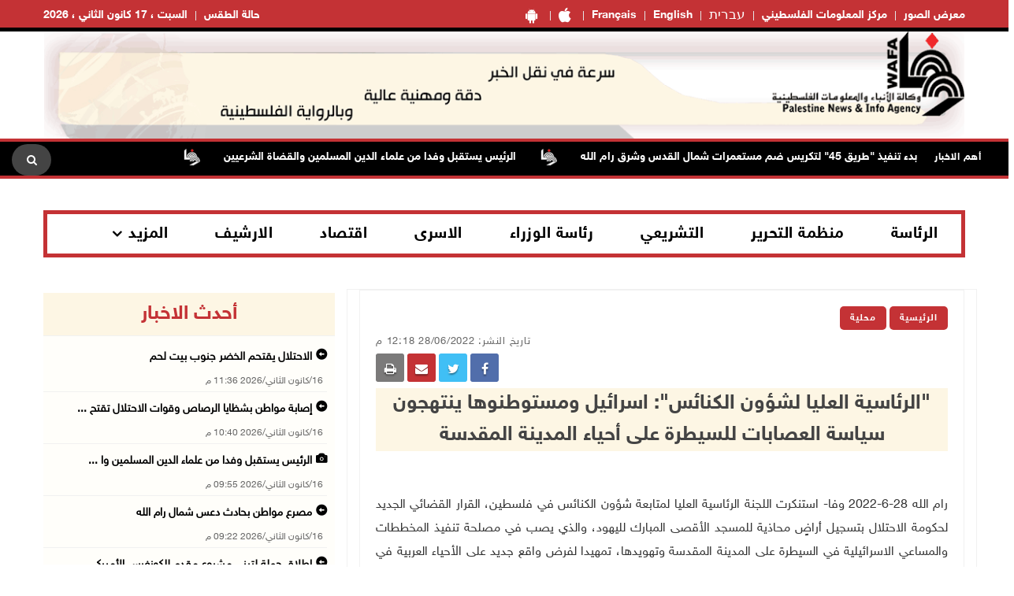

--- FILE ---
content_type: text/html; charset=utf-8
request_url: https://www.wafa.ps/Pages/Details/50661
body_size: 11961
content:

<!doctype html>
<html class="no-js" lang="en">

<head>

    <meta charset="utf-8">
    <meta http-equiv="X-UA-Compatible" content="IE=edge">
    <meta http-equiv="content-Type" content="text/html; charset=UTF-8" />
    <meta property="fb:pages" content="124368524307970" />
    <meta property="og:url" content="https://wafa.ps/news/2022/6/28/الرئاسية-العليا-لشؤون-الكنائس-اسرائيل-ومستوطنوها-ينتهجون-سياسة-العصابات-للسيطرة-50661" />
    <meta property="og:description" content=" 

<span style="font-family:"Times New R" />
    <meta property="og:site_name" content="WAFA Agency">
    <meta property="og:type" content="website" />
    <meta property="og:title" content=""الرئاسية العليا لشؤون الكنائس": اسرائيل ومستوطنوها ينتهجون سياسة العصابات للسيطرة على أحياء المدينة المقدسة" />
    <meta property="og:image" itemprop="image" />

    <title>"الرئاسية العليا لشؤون الكنائس": اسرائيل ومستوطنوها ينتهجون سياسة العصابات للسيطرة على أحياء المدينة المقدسة</title>
    <meta name="viewport" content="width=device-width, initial-scale=1">
    <meta name="description" content=" 

<span style="font-family:"Times New R ">



    <!-- Favicon -->
    <link rel="shortcut icon" href="/image/PublicImg/logo.ico" type="image/x-icon">
    <!-- CSS
    ============================================ -->
    <!-- Bootstrap CSS -->
    <link href="/css/bootstrap/bootstrap.min.css" rel="stylesheet" />
    <!-- Icon Font CSS -->
    <link href="/css/font-helvetica.min.css" rel="stylesheet" />
    <!-- Icon Font CSS -->
    <link href="/css/font-awesome.min.css" rel="stylesheet" />

    <!-- Style CSS -->
    <link href="/css/style2.css?ver=1.1" rel="stylesheet" />
    <!-- NexusMenu CSS -->
    <link rel="stylesheet" type="text/css" href="/css/NexusMenu/normalize.css" />
    <link rel="stylesheet" type="text/css" href="/css/NexusMenu/demo.css" />
    <link rel="stylesheet" type="text/css" href="/css/NexusMenu/component.css" />
    <script src="/js/NexusMenujs/modernizr.custom.js"></script>
    <script src='https://www.google.com/recaptcha/api.js'></script>


    <!--  jQuery Conveyor -->
    <link href="/css/jquery.jConveyorTicker.min.css" rel="stylesheet">
    <!-- Global site tag (gtag.js) - Google Analytics -->
    <script async src="https://www.googletagmanager.com/gtag/js?id=UA-126239834-1"></script>
    <script>
        window.dataLayer = window.dataLayer || [];
        function gtag() { dataLayer.push(arguments); }
        gtag('js', new Date());

        gtag('config', 'UA-126239834-1');
    </script>

</head>


<body>

    <!-- Main Wrapper -->
    <div id="main-wrapper">

        <!-- Header Top Start -->
        <div class="header-top section">
            <div class="container">
                <div class="row">

                    <div class="header-top-links col-md-6 col-6">
                        <ul class="header-links" style="float:right">
                            <li class=" block d-md-block"><a href="https://play.google.com/store/apps/details?id=com.telecomuniverse.wafa" target="_blank"><i class="fa fa-android fa-10x" style=" font-size: 20px!important; "></i></a></li>
                            <li class=" block d-md-block"><a href="https://apps.apple.com/ma/app/%D9%88%D9%83%D8%A7%D9%84%D8%A9-%D9%88%D9%81%D8%A7/id1352898032" target="_blank"><i class="fa fa-apple fa-10x" style=" font-size: 20px!important; "></i></a></li>
                            <li class=" block d-md-block"><a href="https://french.wafa.ps" target="_blank">Français</a></li>
                            <li class=" block d-md-block"><a href="https://English.wafa.ps" target="_blank">English</a></li>
                            <li class=" block d-md-block"><a href="https://hebrew.wafa.ps/" target="_blank" style="font-size: larger;">עברית</a></li>
                            <li class=" block d-md-block"><a href="https://Info.wafa.ps" target="_blank">مركز المعلومات الفلسطيني</a></li>
                            <li class=" block d-md-block"><a href="https://Images.wafa.ps" target="_blank">معرض الصور</a></li>

                        </ul>

                    </div><!-- Header Top Social End -->
                    <!-- Header Top Links Start -->
                    <div class="header-top-links col-md-6 col-6">


                        <!-- Header Links -->
                        <ul class="header-links">
                            <li class="block d-md-block"><a href="#">السبت ، 17 كانون&#xA0;الثاني ، 2026</a></li>

                            <li class="block d-md-block">
                                <div id="slender-trigge" style="position: relative">
                                    <a href="https://www.pmd.ps/" target="_blank">
                                        حالة الطقس
                                        
                                    </a>
                                </div>


                            </li>




                        </ul>

                    </div><!-- Header Top Links End -->


                </div>
            </div>
        </div><!-- Header Top End -->
        <!-- Header Start -->
        <div class="header-section section">
            <div class="container">
                <div class="row align-items-center">

                    <!-- Header Banner -->
                    <div class="header-banner">
                        <div class="banner"><a href="/"><img src="/image/PublicImg/WAFApdf2.gif" title="اشتراك بخدمة وكالة وفا الاخباريه" alt="وكالة وفا" style="padding: 0 16px;"></a></div>
                    </div>
                </div>
                <ul id="gn-menu" class="gn-menu-main">
                    <li class="gn-trigger">
                        <a class="gn-icon gn-icon-menu"><span>Menu</span></a>
                        <nav class="gn-menu-wrapper">
                            <div class="gn-scroller">
                                <ul class="gn-menu">
                                    <li class="gn-search-item">
                                        <form action="/Home/Search" method="post">
                                            <input placeholder="إبحث هنا" name="searchString" type="text" class="gn-search">
                                            <a class="gn-icon gn-icon-search"><span>بحث</span></a>
                                        <input name="__RequestVerificationToken" type="hidden" value="CfDJ8PkpAI98_dxFtyOMItyugT1ECKQVG5K0iVhJfRPjiGg9HW0v3_HHJ0Rcj9mwDnVFYBm-JzlXlaE-k2geZIy5E0_0lJb9CeuXzVC3zP9LjCpj3WDxbjPSjjdj4yZflTg6LTjPPBkufIFjc7X89x9KXu0" /></form>
                                    </li>

                                    <li><a class="gn-icon gn-icon-pictures" href="https://Images.wafa.ps" target="_blank">معرض الصور</a></li>
                                    <li><a class="gn-icon gn-icon-archive" href="https://Info.wafa.ps" target="_blank">مركز المعلومات الفلسطيني</a></li>
                                    <li><a class="gn-icon gn-icon-archive" href="https://hebrew.wafa.ps/" target="_blank">עברית</a></li>
                                    <li><a class="gn-icon gn-icon-archive" href="https://English.wafa.ps" target="_blank">English</a></li>
                                    <li><a class="gn-icon gn-icon-archive" href="https://french.wafa.ps" target="_blank">Français</a></li>
                                    <li class=" block d-md-block"><a href="https://play.google.com/store/apps/details?id=com.telecomuniverse.wafa" target="_blank"><i class="fa fa-android fa-10x" style=" font-size: 20px!important; "></i></a></li>
                                    <li class=" block d-md-block"><a href="https://apps.apple.com/ma/app/%D9%88%D9%83%D8%A7%D9%84%D8%A9-%D9%88%D9%81%D8%A7/id1352898032" target="_blank"><i class="fa fa-apple fa-10x" style=" font-size: 20px!important; "></i></a></li>
                                    <li>
                                        <a href="https://www.facebook.com/wafagency/" class="fa fa-facebook"></a>
                                        <a href="https://twitter.com/wafa_ps" class="fa fa-twitter"></a>
                                        <a href="https://www.youtube.com/c/WafaAgency" class="fa fa-youtube"></a>
                                    </li>

                                </ul>
                            </div><!-- /gn-scroller -->

                        </nav>
                    </li>

                    <li>

                        <!-- Header Logo -->
                        <div class="header-logo col-md-4 col-6">
                            <a class="logo" href="/"><img src="/image/PublicImg/logo.png" title="شعار وكالة وفا" alt="وكالة وفا"></a>
                        </div>
                    </li>


                </ul>

            </div>
        </div><!-- Header End -->
        <!-- الشريط الاخباري Section Start -->
        <div class="news-ticker-section news-ticker-section-2 section">
            
<div class="container" style="max-width: 100% !important;">
    <div class="row">
        <div class="col-12">

            <!-- الشريط الاخباري Wrapper Start -->
            <div class="news-ticker-wrapper news-ticker-wrapper-2">

                <!-- الشريط الاخباري Title -->
                <h5 class="news-ticker-title float-right">أهم الاخبار</h5>

                <!-- الشريط الاخباري Newsticker Start -->

                <div class="js-conveyor-2">
                    <ul>
                            <li>
                                <span><a href="/news/2026/1/16/استشهاد-طفل-برصاص-الاحتلال-في-المغير-140492">استشهاد طفل برصاص الاحتلال في المغير</a></span>
                            </li>
                            <li>
                                <span>  <img src="/image/DefualtImg/BreakLogo.png" title="أهم الاخبار" alt="أهم الاخبار" style="margin:0 30px;width: 22px;"> </span>
                            </li>
                            <li>
                                <span><a href="/news/2026/1/16/الاحتلال-يعتقل-4-مواطنين-عقب-اعتداء-المستعمرين-عليهم-جنوب-الخليل-140493">الاحتلال يعتقل 4 مواطنين عقب اعتداء المستعمرين عليهم جنوب الخليل</a></span>
                            </li>
                            <li>
                                <span>  <img src="/image/DefualtImg/BreakLogo.png" title="أهم الاخبار" alt="أهم الاخبار" style="margin:0 30px;width: 22px;"> </span>
                            </li>
                            <li>
                                <span><a href="/news/2026/1/16/ارتفاع-حصيلة-الشهداء-في-قطاع-غزة-إلى-71455-والإصابات-إلى-171347-منذ-بدء-العدوان-140494">ارتفاع حصيلة الشهداء في قطاع غزة إلى 71,455 والإصابات إلى 171,347 منذ بدء العدوان</a></span>
                            </li>
                            <li>
                                <span>  <img src="/image/DefualtImg/BreakLogo.png" title="أهم الاخبار" alt="أهم الاخبار" style="margin:0 30px;width: 22px;"> </span>
                            </li>
                            <li>
                                <span><a href="/news/2026/1/16/عضو-كنيست-متطرف-يقتحم-شلال-العوجا-شمال-أريحا-140495">عضو كنيست متطرف يقتحم شلال العوجا شمال أريحا</a></span>
                            </li>
                            <li>
                                <span>  <img src="/image/DefualtImg/BreakLogo.png" title="أهم الاخبار" alt="أهم الاخبار" style="margin:0 30px;width: 22px;"> </span>
                            </li>
                            <li>
                                <span><a href="/news/2026/1/16/الآلاف-يؤدون-صلاة-الجمعة-في-المسجد-الأقصى-140496">الآلاف يؤدون صلاة الجمعة في المسجد الأقصى</a></span>
                            </li>
                            <li>
                                <span>  <img src="/image/DefualtImg/BreakLogo.png" title="أهم الاخبار" alt="أهم الاخبار" style="margin:0 30px;width: 22px;"> </span>
                            </li>
                            <li>
                                <span><a href="/news/2026/1/16/الاحتلال-يقتحم-مدينة-نابلس-وعددا-من-قراها-ويعتقل-مواطنا-140498">الاحتلال يقتحم مدينة نابلس وعددا من قراها ويعتقل مواطنا</a></span>
                            </li>
                            <li>
                                <span>  <img src="/image/DefualtImg/BreakLogo.png" title="أهم الاخبار" alt="أهم الاخبار" style="margin:0 30px;width: 22px;"> </span>
                            </li>
                            <li>
                                <span><a href="/news/2026/1/16/استشهاد-طفل-برصاص-الاحتلال-في-بيت-لاهيا-شمال-قطاع-غزة-140503">استشهاد طفل برصاص الاحتلال في بيت لاهيا شمال قطاع غزة</a></span>
                            </li>
                            <li>
                                <span>  <img src="/image/DefualtImg/BreakLogo.png" title="أهم الاخبار" alt="أهم الاخبار" style="margin:0 30px;width: 22px;"> </span>
                            </li>
                            <li>
                                <span><a href="/news/2026/1/16/الاتحاد-الأوروبي-يدعو-إسرائيل-إلى-وقف-مشروع-E1-الاستعماري-140505">الاتحاد الأوروبي يدعو إسرائيل إلى وقف مشروع (E1) الاستعماري</a></span>
                            </li>
                            <li>
                                <span>  <img src="/image/DefualtImg/BreakLogo.png" title="أهم الاخبار" alt="أهم الاخبار" style="margin:0 30px;width: 22px;"> </span>
                            </li>
                            <li>
                                <span><a href="/news/2026/1/16/الاحتلال-يعتقل-ثلاثة-مواطنين-في-خلايل-اللوز-ببيت-لحم-140506">الاحتلال يعتقل ثلاثة مواطنين في خلايل اللوز ببيت لحم</a></span>
                            </li>
                            <li>
                                <span>  <img src="/image/DefualtImg/BreakLogo.png" title="أهم الاخبار" alt="أهم الاخبار" style="margin:0 30px;width: 22px;"> </span>
                            </li>
                            <li>
                                <span><a href="/news/2026/1/16/محافظة-القدس-تحذر-من-بدء-تنفيذ-طريق-45-لتكريس-ضم-مستعمرات-شمال-القدس-وشرق-رام-140509">محافظة القدس تحذر من بدء تنفيذ &quot;طريق 45&quot; لتكريس ضم مستعمرات شمال القدس وشرق رام الله</a></span>
                            </li>
                            <li>
                                <span>  <img src="/image/DefualtImg/BreakLogo.png" title="أهم الاخبار" alt="أهم الاخبار" style="margin:0 30px;width: 22px;"> </span>
                            </li>
                            <li>
                                <span><a href="/news/2026/1/16/الرئيس-يستقبل-وفدا-من-علماء-الدين-المسلمين-والقضاة-الشرعيين-140513">الرئيس يستقبل وفدا من علماء الدين المسلمين والقضاة الشرعيين</a></span>
                            </li>
                            <li>
                                <span>  <img src="/image/DefualtImg/BreakLogo.png" title="أهم الاخبار" alt="أهم الاخبار" style="margin:0 30px;width: 22px;"> </span>
                            </li>

                    </ul>
                </div>

                <!-- Header Search Start-->
                <div class="header-search float-left">

                    <!-- Search Toggle -->
                    <button class="header-search-toggle"><i class="fa fa-search"></i></button>

                    <!-- Header Search Form -->

                    <div class="header-search-form">
                        <form action="/Home/Search" method="post">
                            <input name="searchString" type="text" placeholder="إبحث هنا">
                        <input name="__RequestVerificationToken" type="hidden" value="CfDJ8PkpAI98_dxFtyOMItyugT1ECKQVG5K0iVhJfRPjiGg9HW0v3_HHJ0Rcj9mwDnVFYBm-JzlXlaE-k2geZIy5E0_0lJb9CeuXzVC3zP9LjCpj3WDxbjPSjjdj4yZflTg6LTjPPBkufIFjc7X89x9KXu0" /></form>
                    </div>
                </div><!-- Header Search End -->





            </div><!-- الشريط الاخباري Wrapper End -->

        </div><!-- col-12 End -->
    </div><!-- row End -->
</div><!-- container End -->


        </div><!-- الشريط الاخباري Section End -->
        <!-- Breaking News Section Start -->

        





        <!-- Page Banner Section Start -->
        <div class="page-banner-section section mt-30 mb-30 menuMobile">
            <div class="container">
                <!-- menu Style Post Row Start -->
                <div class="row ">
                    <div class="col-12">

                        <div class="menu-section-wrap d-none d-md-block">

                            <!-- Main Menu Start -->
                            <div class="main-menu float-right d-none d-md-block">
                                <nav>
                                    <ul>

                                        <li><a href="/Regions/Details/4">الرئاسة</a></li>
                                        <li><a href="/Regions/Details/6">منظمة التحرير</a></li>
                                        <li><a href="/Regions/Details/7">التشريعي</a></li>
                                        <li><a href="/Regions/Details/5">رئاسة الوزراء</a></li>
                                        <li><a href="/Regions/Details/147">الاسرى</a></li>
                                        <li><a href="/Regions/Details/8">اقتصاد</a></li>
                                        <li><a href="/Archive">الارشيف</a></li>
                                        <li class="has-dropdown">
                                            <a href="#">المزيد</a>

                                            <!-- Submenu Start -->
                                            <ul class="sub-menu">
                                                <li><a href="/Regions/Details/11">وفا رياضة</a></li>
                                                <li><a href="/Regions/Details/1">تقارير وتحقيقات</a></li>
                                                <li><a href="/Regions/Details/10">شؤون اسرائيلية</a></li>
                                                <li><a href="/Regions/Details/2">انتهاكات إسرائيلية</a></li>
                                                <li><a href="/Regions/Details/17">شؤون البيئة</a></li>
                                            </ul><!-- Submenu End -->

                                        </li>

                                    </ul>
                                </nav>
                            </div><!-- Main Menu Start -->

                        </div>

                    </div>

                </div><!-- menu Style Post Row End -->
            </div>
        </div><!-- Page Banner Section End -->
        <!-- Blog Section Start -->
        <div class="blog-section section">
            <div class="container">

                <!-- Feature Post Row Start -->
                <div class="row">

                    <div class="col-lg-8 col-12 mb-50">

                        




<!-- Single Blog Start -->
<div class="single-blog mb-50">
    <div class="blog-wrap">

        <!-- Meta -->
        <div class="meta fix">

            <a class="meta-item category" href="/">الرئيسية</a>  
            
                <a class="meta-item category" href="/Regions/Details/148">محلية</a>
            
            <div class="tags-social float-left mobileWidth" style="padding-top: 0; border-top: none; margin-top: 0; ">

    <div class="blog-social float-left">

        <a href="whatsapp://send?text=https%3A%2F%2Fwww.wafa.ps%2FPages%2FDetails%2F50661 %22%D8%A7%D9%84%D8%B1%D8%A6%D8%A7%D8%B3%D9%8A%D8%A9&#x2B;%D8%A7%D9%84%D8%B9%D9%84%D9%8A%D8%A7&#x2B;%D9%84%D8%B4%D8%A4%D9%88%D9%86&#x2B;%D8%A7%D9%84%D9%83%D9%86%D8%A7%D8%A6%D8%B3%22%3A&#x2B;%D8%A7%D8%B3%D8%B1%D8%A7%D8%A6%D9%8A%D9%84&#x2B;%D9%88%D9%85%D8%B3%D8%AA%D9%88%D8%B7%D9%86%D9%88%D9%87%D8%A7&#x2B;%D9%8A%D9%86%D8%AA%D9%87%D8%AC%D9%88%D9%86&#x2B;%D8%B3%D9%8A%D8%A7%D8%B3%D8%A9&#x2B;%D8%A7%D9%84%D8%B9%D8%B5%D8%A7%D8%A8%D8%A7%D8%AA&#x2B;%D9%84%D9%84%D8%B3%D9%8A%D8%B7%D8%B1%D8%A9&#x2B;%D8%B9%D9%84%D9%89&#x2B;%D8%A3%D8%AD%D9%8A%D8%A7%D8%A1&#x2B;%D8%A7%D9%84%D9%85%D8%AF%D9%8A%D9%86%D8%A9&#x2B;%D8%A7%D9%84%D9%85%D9%82%D8%AF%D8%B3%D8%A9" target="_blank" class="menuWeb" rel="noopener noreferrer nofollow" style="background-color: #4adf83"><i class="fa fa-whatsapp"></i></a>
        
        <a href="https://www.facebook.com/sharer/sharer.php?u=https%3A%2F%2Fwww.wafa.ps%2FPages%2FDetails%2F50661" target="_blank" rel="noopener noreferrer nofollow" class="facebook"><i class="fa fa-facebook"></i></a>

        

        <a href="https://twitter.com/intent/tweet?url=https%3A%2F%2Fwww.wafa.ps%2FPages%2FDetails%2F50661&text=%22%D8%A7%D9%84%D8%B1%D8%A6%D8%A7%D8%B3%D9%8A%D8%A9&#x2B;%D8%A7%D9%84%D8%B9%D9%84%D9%8A%D8%A7&#x2B;%D9%84%D8%B4%D8%A4%D9%88%D9%86&#x2B;%D8%A7%D9%84%D9%83%D9%86%D8%A7%D8%A6%D8%B3%22%3A&#x2B;%D8%A7%D8%B3%D8%B1%D8%A7%D8%A6%D9%8A%D9%84&#x2B;%D9%88%D9%85%D8%B3%D8%AA%D9%88%D8%B7%D9%86%D9%88%D9%87%D8%A7&#x2B;%D9%8A%D9%86%D8%AA%D9%87%D8%AC%D9%88%D9%86&#x2B;%D8%B3%D9%8A%D8%A7%D8%B3%D8%A9&#x2B;%D8%A7%D9%84%D8%B9%D8%B5%D8%A7%D8%A8%D8%A7%D8%AA&#x2B;%D9%84%D9%84%D8%B3%D9%8A%D8%B7%D8%B1%D8%A9&#x2B;%D8%B9%D9%84%D9%89&#x2B;%D8%A3%D8%AD%D9%8A%D8%A7%D8%A1&#x2B;%D8%A7%D9%84%D9%85%D8%AF%D9%8A%D9%86%D8%A9&#x2B;%D8%A7%D9%84%D9%85%D9%82%D8%AF%D8%B3%D8%A9"  target="_blank" rel="noopener noreferrer nofollow" class="menuMobile twitter"><i class="fa fa-twitter"></i></a>

        <a href="/cdn-cgi/l/email-protection#[base64]" class="menuMobile" target="_blank" rel="noopener noreferrer nofollow" style="background-color: #c43235"><i class="fa fa-envelope"></i></a>

        <a href="#" onclick="window.print()" target="_blank" class="menuMobile" rel="noopener noreferrer nofollow" style="background-color: #7b7a7a"><i class="fa fa-print"></i></a>


    </div>
            </div>
            <span class="meta-itemin date">تاريخ النشر: 28/06/2022 12:18 م</span>
        </div>

        <!-- Title -->
        <h3 class="title">&quot;الرئاسية العليا لشؤون الكنائس&quot;: اسرائيل ومستوطنوها ينتهجون سياسة العصابات للسيطرة على أحياء المدينة المقدسة</h3>
        <!-- Meta -->
        <!-- Image or Infographic Gallery -->
            <!-- Regular Page Image -->


        <!-- Content -->
        <div class="content">

            <p dir="RTL" style="text-align:right">&nbsp;</p>

<p dir="RTL" style="text-align:justify"><span style="font-size:12pt"><span style="background-color:white"><span style="font-family:&quot;Times New Roman&quot;,serif"><span style="font-size:14.0pt"><span style="font-family:&quot;Simplified Arabic&quot;,serif"><span style="color:#333333">رام الله 28-6-2022 وفا- استنكرت اللجنة الرئاسية العليا لمتابعة شؤون الكنائس في فلسطين، القرار القضائي الجديد لحكومة الاحتلال بتسجيل أراضٍ محاذية للمسجد الأقصى المبارك لليهود، والذي يصب في مصلحة تنفيذ المخططات والمساعي الاسرائيلية في السيطرة على المدينة المقدسة وتهويدها، تمهيدا لفرض واقع جديد على الأحياء العربية في القدس المحتلة.</span></span></span></span></span></span></p>

<p dir="RTL" style="text-align:justify"><span style="font-size:12pt"><span style="background-color:white"><span style="font-family:&quot;Times New Roman&quot;,serif"><span style="font-size:14.0pt"><span style="font-family:&quot;Simplified Arabic&quot;,serif"><span style="color:#333333">وأضافت اللجنة الرئاسية في بيان، صدر عنها اليوم الثلاثاء: أن اسرائيل ومستوطنيها تنتهج سياسة العصابات للسيطرة على أحياء المدينة المقدسة.</span></span></span></span></span></span></p>

<p dir="RTL" style="text-align:justify"><span style="font-size:12pt"><span style="background-color:white"><span style="font-family:&quot;Times New Roman&quot;,serif"><span style="font-size:14.0pt"><span style="font-family:&quot;Simplified Arabic&quot;,serif"><span style="color:#333333">وقالت، هذه الخطوات تشكل تصعيدا إسرائيليا خطيرا ينسف كافة المساعي الإقليمية والدولية لاحلال السلام، ويقود المنطقة الى الاشتعال، مشيرة</span></span></span></span></span></span><span style="font-size:12pt"><span style="background-color:white"><span style="font-family:&quot;Times New Roman&quot;,serif"><span style="font-size:14.0pt"><span style="font-family:&quot;Simplified Arabic&quot;,serif"><span style="color:#333333">&nbsp;إلى أن حكومة الاحتلال تجنّد كافة مؤسساتها، لصالح تنفيذ مطامعها بالطرق الملتوية للسيطرة على مناطق حيوية ومساحات كبيرة في البلدة القديمة من القدس المحتلة، كما حدث مؤخرا في قضية باب الخليل، وساحة عمر بن الخطاب، وفندقي البترا وامبيريال، والتي تعود ملكيتها لبطريركية الروم الارثوذكس المقدسية، والتهجير القسري الذي يفرضه الاحتلال على أهالي بلدتي سلوان وجبل المكبر، وحي الشيخ جراح</span></span></span><span dir="LTR" style="font-size:14.0pt"><span style="font-family:&quot;Simplified Arabic&quot;,serif"><span style="color:#333333">.</span></span></span></span></span></span></p>

<p dir="RTL" style="text-align:justify"><span style="font-size:12pt"><span style="background-color:white"><span style="font-family:&quot;Times New Roman&quot;,serif"><span style="font-size:14.0pt"><span style="font-family:&quot;Simplified Arabic&quot;,serif"><span style="color:#333333">وأكدت، في بيانها، ان الفلسطينيين مسلمين ومسيحيين صامدون في عاصمتهم القدس، يدافعون بدمائهم عن مدينتهم، وإرثهم، وتاريخهم، مشيرة إلى أن كل القرارات والسياسات الاسرائيلية لن تبعدهم عن مدينتهم، ولن ترهبهم كما انها لن تثنيهم عن الدفاع عن مقدساتهم الاسلامية والمسيحية</span></span></span><span dir="LTR" style="font-size:14.0pt"><span style="font-family:&quot;Simplified Arabic&quot;,serif"><span style="color:#333333">.</span></span></span></span></span></span></p>

<p dir="RTL" style="text-align:justify"><span style="font-size:12pt"><span style="background-color:white"><span style="font-family:&quot;Times New Roman&quot;,serif"><span style="font-size:14.0pt"><span style="font-family:&quot;Simplified Arabic&quot;,serif"><span style="color:#333333">وطالبت اللجنة الرئاسية بضرورة تحرك المجتمع الدولي والعربي للضغط على حكومة الاحتلال لوقف جرائمها تجاه أبناء شعبنا الفلسطيني وانتهاكاتها بحق القدس والأماكن المقدسة، ووقف غطرستها وتماديها على القوانين والتشريعات الدولية.</span></span></span></span></span></span></p>

<p dir="RTL" style="text-align:justify"><span style="font-size:12pt"><span style="background-color:white"><span style="font-family:&quot;Times New Roman&quot;,serif"><span style="font-size:14.0pt"><span style="font-family:&quot;Simplified Arabic&quot;,serif"><span style="color:#333333">كما حمّلت المجتمع الدولي المسؤولية الكاملة عن أي تصعيدات أو توترات في الأوضاع بالمنطقة، ودعت كافة أبناء شعبنا الفلسطيني لنصرة القدس، ببيوتها، وأحيائها، ومقدساتها الاسلامية والمسيحية</span></span></span><span dir="LTR" style="font-size:14.0pt"><span style="font-family:&quot;Simplified Arabic&quot;,serif"><span style="color:#333333">.</span></span></span></span></span></span></p>

<p dir="RTL" style="text-align:justify"><span style="font-size:12pt"><span style="background-color:white"><span style="font-family:&quot;Times New Roman&quot;,serif"><span style="font-size:14.0pt"><span style="font-family:&quot;Simplified Arabic&quot;,serif"><span style="color:#333333">ـــــ</span></span></span></span></span></span></p>

<p dir="RTL" style="text-align:justify"><span style="font-size:12pt"><span style="background-color:white"><span style="font-family:&quot;Times New Roman&quot;,serif"><span style="font-size:14.0pt"><span style="font-family:&quot;Simplified Arabic&quot;,serif"><span style="color:#333333">س.ك</span></span></span></span></span></span></p>

<p dir="RTL" style="text-align:right">&nbsp;</p>



        </div>

        <!-- File Attachments Section -->

    </div>
</div><!-- Single Blog End -->
<!-- Post Block Wrapper ذات صلة Start -->
<div class="post-block-wrapper mb-50">

    <!-- Post Block Head ذات صلة  Start -->
    <div class="head" style="background-color:#fdf6e4 !important">

        <!-- Title -->
        <h4 class="title">مواضيع ذات صلة </h4>

    </div><!-- Post Block Head End -->
    <!-- Post Block Body Start -->
    <div class="body" style="padding: 0px 0px 0px 0px !important">

        <div class="row">

                <div class="col-md-3 col-6">
                    <!-- Overlay Post Start -->
                    <div class="post post-overlayin hero-post">
                        <div class="post-wrap">

                                <div class="image"><img src="/image/DefualtImg/LargeDefualt.jpg" title="مصرع مواطن بحادث دعس شمال رام الله" alt="مصرع مواطن بحادث دعس شمال رام الله"></div>

                            <!-- Image -->
                            <!-- Content -->
                            <div class="content">

                                <!-- Title -->
                                <h4 class="title"><a href="/news/2026/1/16/مصرع-مواطن-بحادث-دعس-شمال-رام-الله-140512">مصرع مواطن بحادث دعس شمال رام الله</a></h4>

                                <!-- Meta -->
                                <div class="meta fix">
                                    <span class="meta-item date"><i class="fa fa-clock-o"></i>16/01/2026 09:22 م</span>
                                </div>

                            </div>
                        </div>
                    </div><!-- Overlay Post End -->
                </div>
                <div class="col-md-3 col-6">
                    <!-- Overlay Post Start -->
                    <div class="post post-overlayin hero-post">
                        <div class="post-wrap">

                                <div class="image"><img src="/image/NewsThumbImg/Default/مخطط استعماري.jpg-892ac679-957a-409a-bfba-71a59aece554.jpg" style="height: 114.5px;"></div>

                            <!-- Image -->
                            <!-- Content -->
                            <div class="content">

                                <!-- Title -->
                                <h4 class="title"><a href="/news/2026/1/16/محافظة-القدس-تحذر-من-بدء-تنفيذ-طريق-45-لتكريس-ضم-مستعمرات-شمال-القدس-وشرق-رام-140509">محافظة القدس تحذر من بدء تنفيذ &quot;طريق 45&quot; لتكريس ضم مستعمرات شمال القدس وشرق رام الله</a></h4>

                                <!-- Meta -->
                                <div class="meta fix">
                                    <span class="meta-item date"><i class="fa fa-clock-o"></i>16/01/2026 06:52 م</span>
                                </div>

                            </div>
                        </div>
                    </div><!-- Overlay Post End -->
                </div>
                <div class="col-md-3 col-6">
                    <!-- Overlay Post Start -->
                    <div class="post post-overlayin hero-post">
                        <div class="post-wrap">

                                <div class="image"><img src="/image/NewsThumbImg/Default/صلاة الجمعة في الاقصى.jpg-a97cd201-86fd-492b-a8f5-7dd5c53a101c.jpg" title="صورة أرشيفية" alt="صورة أرشيفية" style="height: 114.5px;"></div>

                            <!-- Image -->
                            <!-- Content -->
                            <div class="content">

                                <!-- Title -->
                                <h4 class="title"><a href="/news/2026/1/16/الآلاف-يؤدون-صلاة-الجمعة-في-المسجد-الأقصى-140496">الآلاف يؤدون صلاة الجمعة في المسجد الأقصى</a></h4>

                                <!-- Meta -->
                                <div class="meta fix">
                                    <span class="meta-item date"><i class="fa fa-clock-o"></i>16/01/2026 02:13 م</span>
                                </div>

                            </div>
                        </div>
                    </div><!-- Overlay Post End -->
                </div>
                <div class="col-md-3 col-6">
                    <!-- Overlay Post Start -->
                    <div class="post post-overlayin hero-post">
                        <div class="post-wrap">

                                <div class="image"><img src="/image/DefualtImg/LargeDefualt.jpg" title="أبرز عناوين الصحف الفلسطينية" alt="أبرز عناوين الصحف الفلسطينية"></div>

                            <!-- Image -->
                            <!-- Content -->
                            <div class="content">

                                <!-- Title -->
                                <h4 class="title"><a href="/news/2026/1/16/أبرز-عناوين-الصحف-الفلسطينية-140481">أبرز عناوين الصحف الفلسطينية</a></h4>

                                <!-- Meta -->
                                <div class="meta fix">
                                    <span class="meta-item date"><i class="fa fa-clock-o"></i>16/01/2026 08:54 ص</span>
                                </div>

                            </div>
                        </div>
                    </div><!-- Overlay Post End -->
                </div>

        </div>
    </div><!-- Post Block Body ذات صلة  End -->

</div><!-- Post Block Wrapper ذات صلة  End -->




                    </div>

                    <!-- Sidebar Start -->
                    <div class="col-lg-4 col-12 mb-50">
                        <!-- Single Sidebar اخر الاخبار -->
                        <div class="single-sidebar">

                            <!-- أحدث الاخبار Sidebar Block Wrapper -->
    <div class="sidebar-block-wrapper" style="padding: 5px 0 0 0;">

        <!-- Sidebar Block Head Start -->
        <div class="head latestnews-head">

            <!-- Tab List -->
            <div class="sidebar-list latestnews-sidebar-list nav">
                <a href="/Pages/LastNews">أحدث الاخبار</a>

            </div>

        </div><!-- Sidebar Block Head End -->
        <!-- أحدث الاخبار Sidebar Block Body Start -->
        <div class="body">

            <div class="content" id="latest-news">
                <div class="pane fade show">
 <!-- Small Post Start -->
                    <div class="post post-small post-list latestnews-post post-separator-border">
                        <div class="post-wrap">
                            <!-- Content -->
                            <div class="content">

                                        <h4 style="width: 100%;" class="title glyphicon glyphicon glyphicon-circle-arrow-left "><a class="latestnews" href="/news/2026/1/16/الاحتلال-يقتحم-الخضر-جنوب-بيت-لحم-140515">الاحتلال يقتحم الخضر جنوب بيت لحم</a></h4>
                                    <!-- Title -->
                                    <!-- Meta date -->
                                    <div class="meta fix">
                                        <span class="meta-item date" style="margin-left: 20px !important;">16/كانون&#xA0;الثاني/2026 11:36 م</span>
                                    </div>

                            </div>
                        </div>
                    </div><!-- Small Post End -->
 <!-- Small Post Start -->
                    <div class="post post-small post-list latestnews-post post-separator-border">
                        <div class="post-wrap">
                            <!-- Content -->
                            <div class="content">

                                        <h4 style="width: 100%;" class="title glyphicon glyphicon glyphicon-circle-arrow-left "><a class="latestnews" href="/news/2026/1/16/إصابة-مواطن-بشظايا-الرصاص-وقوات-الاحتلال-تقتحم-إذنا-وبيت-أمر-والظاهرية-والعروب-140514">إصابة مواطن بشظايا الرصاص وقوات الاحتلال تقتح ...</a></h4>
                                    <!-- Title -->
                                    <!-- Meta date -->
                                    <div class="meta fix">
                                        <span class="meta-item date" style="margin-left: 20px !important;">16/كانون&#xA0;الثاني/2026 10:40 م</span>
                                    </div>

                            </div>
                        </div>
                    </div><!-- Small Post End -->
 <!-- Small Post Start -->
                    <div class="post post-small post-list latestnews-post post-separator-border">
                        <div class="post-wrap">
                            <!-- Content -->
                            <div class="content">

                                        <h4 style="width: 100%;" class="title glyphicon glyphicon-camera "><a class="latestnews" href="/news/2026/1/16/الرئيس-يستقبل-وفدا-من-علماء-الدين-المسلمين-والقضاة-الشرعيين-140513">الرئيس يستقبل وفدا من علماء الدين المسلمين وا ...</a></h4>
                                    <!-- Title -->
                                    <!-- Meta date -->
                                    <div class="meta fix">
                                        <span class="meta-item date" style="margin-left: 20px !important;">16/كانون&#xA0;الثاني/2026 09:55 م</span>
                                    </div>

                            </div>
                        </div>
                    </div><!-- Small Post End -->
 <!-- Small Post Start -->
                    <div class="post post-small post-list latestnews-post post-separator-border">
                        <div class="post-wrap">
                            <!-- Content -->
                            <div class="content">

                                        <h4 style="width: 100%;" class="title glyphicon glyphicon glyphicon-circle-arrow-left "><a class="latestnews" href="/news/2026/1/16/مصرع-مواطن-بحادث-دعس-شمال-رام-الله-140512">مصرع مواطن بحادث دعس شمال رام الله</a></h4>
                                    <!-- Title -->
                                    <!-- Meta date -->
                                    <div class="meta fix">
                                        <span class="meta-item date" style="margin-left: 20px !important;">16/كانون&#xA0;الثاني/2026 09:22 م</span>
                                    </div>

                            </div>
                        </div>
                    </div><!-- Small Post End -->
 <!-- Small Post Start -->
                    <div class="post post-small post-list latestnews-post post-separator-border">
                        <div class="post-wrap">
                            <!-- Content -->
                            <div class="content">

                                        <h4 style="width: 100%;" class="title glyphicon glyphicon glyphicon-circle-arrow-left "><a class="latestnews" href="/news/2026/1/16/إطلاق-حملة-لتبني-مشروع-مقدم-للكونغرس-الأميركي-لمحاسبة-إسرائيل-بسبب-عرقلتها-دخول-140511">إطلاق حملة لتبني مشروع مقدم للكونغرس الأميركي ...</a></h4>
                                    <!-- Title -->
                                    <!-- Meta date -->
                                    <div class="meta fix">
                                        <span class="meta-item date" style="margin-left: 20px !important;">16/كانون&#xA0;الثاني/2026 08:31 م</span>
                                    </div>

                            </div>
                        </div>
                    </div><!-- Small Post End -->
 <!-- Small Post Start -->
                    <div class="post post-small post-list latestnews-post post-separator-border">
                        <div class="post-wrap">
                            <!-- Content -->
                            <div class="content">

                                        <h4 style="width: 100%;" class="title glyphicon glyphicon glyphicon-circle-arrow-left "><a class="latestnews" href="/news/2026/1/16/اليونيفيل-دبابة-إسرائيلية-أطلقت-الرصاص-تجاه-أحد-مواقعنا-جنوب-لبنان-140510">اليونيفيل: دبابة إسرائيلية أطلقت الرصاص تجاه  ...</a></h4>
                                    <!-- Title -->
                                    <!-- Meta date -->
                                    <div class="meta fix">
                                        <span class="meta-item date" style="margin-left: 20px !important;">16/كانون&#xA0;الثاني/2026 08:09 م</span>
                                    </div>

                            </div>
                        </div>
                    </div><!-- Small Post End -->
 <!-- Small Post Start -->
                    <div class="post post-small post-list latestnews-post post-separator-border">
                        <div class="post-wrap">
                            <!-- Content -->
                            <div class="content">

                                        <h4 style="width: 100%;" class="title glyphicon glyphicon-camera "><a class="latestnews" href="/news/2026/1/16/محافظة-القدس-تحذر-من-بدء-تنفيذ-طريق-45-لتكريس-ضم-مستعمرات-شمال-القدس-وشرق-رام-140509">محافظة القدس تحذر من بدء تنفيذ &quot;طريق 45&quot; لتكر ...</a></h4>
                                    <!-- Title -->
                                    <!-- Meta date -->
                                    <div class="meta fix">
                                        <span class="meta-item date" style="margin-left: 20px !important;">16/كانون&#xA0;الثاني/2026 06:52 م</span>
                                    </div>

                            </div>
                        </div>
                    </div><!-- Small Post End -->
 <!-- Small Post Start -->
                    <div class="post post-small post-list latestnews-post post-separator-border">
                        <div class="post-wrap">
                            <!-- Content -->
                            <div class="content">

                                        <h4 style="width: 100%;" class="title glyphicon glyphicon glyphicon-circle-arrow-left "><a class="latestnews" href="/news/2026/1/16/السفير-جواد-عواد-يقدم-أوراق-اعتماده-للرئيس-الصيني-140508">السفير جواد عواد يقدم أوراق اعتماده للرئيس ال ...</a></h4>
                                    <!-- Title -->
                                    <!-- Meta date -->
                                    <div class="meta fix">
                                        <span class="meta-item date" style="margin-left: 20px !important;">16/كانون&#xA0;الثاني/2026 06:30 م</span>
                                    </div>

                            </div>
                        </div>
                    </div><!-- Small Post End -->
 <!-- Small Post Start -->
                    <div class="post post-small post-list latestnews-post post-separator-border">
                        <div class="post-wrap">
                            <!-- Content -->
                            <div class="content">

                                        <h4 style="width: 100%;" class="title glyphicon glyphicon glyphicon-circle-arrow-left "><a class="latestnews" href="/news/2026/1/16/مستعمرون-يهاجمون-عائلات-في-كفر-نعمة-غرب-رام-الله-140507">مستعمرون يهاجمون عائلات في كفر نعمة غرب رام ا ...</a></h4>
                                    <!-- Title -->
                                    <!-- Meta date -->
                                    <div class="meta fix">
                                        <span class="meta-item date" style="margin-left: 20px !important;">16/كانون&#xA0;الثاني/2026 06:04 م</span>
                                    </div>

                            </div>
                        </div>
                    </div><!-- Small Post End -->
 <!-- Small Post Start -->
                    <div class="post post-small post-list latestnews-post post-separator-border">
                        <div class="post-wrap">
                            <!-- Content -->
                            <div class="content">

                                        <h4 style="width: 100%;" class="title glyphicon glyphicon glyphicon-circle-arrow-left "><a class="latestnews" href="/news/2026/1/16/الاحتلال-يعتقل-ثلاثة-مواطنين-في-خلايل-اللوز-ببيت-لحم-140506">الاحتلال يعتقل ثلاثة مواطنين في خلايل اللوز ب ...</a></h4>
                                    <!-- Title -->
                                    <!-- Meta date -->
                                    <div class="meta fix">
                                        <span class="meta-item date" style="margin-left: 20px !important;">16/كانون&#xA0;الثاني/2026 06:01 م</span>
                                    </div>

                            </div>
                        </div>
                    </div><!-- Small Post End -->
 <!-- Small Post Start -->
                    <div class="post post-small post-list latestnews-post post-separator-border">
                        <div class="post-wrap">
                            <!-- Content -->
                            <div class="content">

                                        <h4 style="width: 100%;" class="title glyphicon glyphicon-camera "><a class="latestnews" href="/news/2026/1/16/الاتحاد-الأوروبي-يدعو-إسرائيل-إلى-وقف-مشروع-E1-الاستعماري-140505">الاتحاد الأوروبي يدعو إسرائيل إلى وقف مشروع ( ...</a></h4>
                                    <!-- Title -->
                                    <!-- Meta date -->
                                    <div class="meta fix">
                                        <span class="meta-item date" style="margin-left: 20px !important;">16/كانون&#xA0;الثاني/2026 05:58 م</span>
                                    </div>

                            </div>
                        </div>
                    </div><!-- Small Post End -->
 <!-- Small Post Start -->
                    <div class="post post-small post-list latestnews-post post-separator-border">
                        <div class="post-wrap">
                            <!-- Content -->
                            <div class="content">

                                        <h4 style="width: 100%;" class="title glyphicon glyphicon-camera "><a class="latestnews" href="/news/2026/1/16/أبو-حجلة-تبحث-مع-مسؤولة-تركمانية-القضايا-الراهنة-وتصعيد-الاحتلال-عدوانه-بحق-140504">أبو حجلة تبحث مع مسؤولة تركمانية القضايا الرا ...</a></h4>
                                    <!-- Title -->
                                    <!-- Meta date -->
                                    <div class="meta fix">
                                        <span class="meta-item date" style="margin-left: 20px !important;">16/كانون&#xA0;الثاني/2026 05:38 م</span>
                                    </div>

                            </div>
                        </div>
                    </div><!-- Small Post End -->
 <!-- Small Post Start -->
                    <div class="post post-small post-list latestnews-post post-separator-border">
                        <div class="post-wrap">
                            <!-- Content -->
                            <div class="content">

                                        <h4 style="width: 100%;" class="title glyphicon glyphicon glyphicon-circle-arrow-left "><a class="latestnews" href="/news/2026/1/16/استشهاد-طفل-برصاص-الاحتلال-في-بيت-لاهيا-شمال-قطاع-غزة-140503">استشهاد طفل برصاص الاحتلال في بيت لاهيا شمال  ...</a></h4>
                                    <!-- Title -->
                                    <!-- Meta date -->
                                    <div class="meta fix">
                                        <span class="meta-item date" style="margin-left: 20px !important;">16/كانون&#xA0;الثاني/2026 05:12 م</span>
                                    </div>

                            </div>
                        </div>
                    </div><!-- Small Post End -->
 <!-- Small Post Start -->
                    <div class="post post-small post-list latestnews-post post-separator-border">
                        <div class="post-wrap">
                            <!-- Content -->
                            <div class="content">

                                        <h4 style="width: 100%;" class="title glyphicon glyphicon-camera "><a class="latestnews" href="/news/2026/1/16/هانوي-تمنح-السفير-سعدي-الطميزي-مواطنة-الشرف-تقديرا-لجهوده-140502">هانوي تمنح السفير سعدي الطميزي مواطنة الشرف ت ...</a></h4>
                                    <!-- Title -->
                                    <!-- Meta date -->
                                    <div class="meta fix">
                                        <span class="meta-item date" style="margin-left: 20px !important;">16/كانون&#xA0;الثاني/2026 04:36 م</span>
                                    </div>

                            </div>
                        </div>
                    </div><!-- Small Post End -->
 <!-- Small Post Start -->
                    <div class="post post-small post-list latestnews-post post-separator-border">
                        <div class="post-wrap">
                            <!-- Content -->
                            <div class="content">

                                        <h4 style="width: 100%;" class="title glyphicon glyphicon glyphicon-circle-arrow-left "><a class="latestnews" href="/news/2026/1/16/مستعمرون-يقتحمون-بيتا-وحوارة-جنوب-نابلس-140501">مستعمرون يقتحمون بيتا وحوارة جنوب نابلس</a></h4>
                                    <!-- Title -->
                                    <!-- Meta date -->
                                    <div class="meta fix">
                                        <span class="meta-item date" style="margin-left: 20px !important;">16/كانون&#xA0;الثاني/2026 03:51 م</span>
                                    </div>

                            </div>
                        </div>
                    </div><!-- Small Post End -->
 <!-- Small Post Start -->
                    <div class="post post-small post-list latestnews-post post-separator-border">
                        <div class="post-wrap">
                            <!-- Content -->
                            <div class="content">

                                        <h4 style="width: 100%;" class="title glyphicon glyphicon-camera "><a class="latestnews" href="/news/2026/1/16/الآغا-يقدم-نسخة-من-أوراق-اعتماده-لدى-بلغاريا-سفيرا-مفوضا-فوق-العادة-لدولة-فلسطين-140500">الآغا يقدم نسخة من أوراق اعتماده لدى بلغاريا  ...</a></h4>
                                    <!-- Title -->
                                    <!-- Meta date -->
                                    <div class="meta fix">
                                        <span class="meta-item date" style="margin-left: 20px !important;">16/كانون&#xA0;الثاني/2026 03:28 م</span>
                                    </div>

                            </div>
                        </div>
                    </div><!-- Small Post End -->
 <!-- Small Post Start -->
                    <div class="post post-small post-list latestnews-post post-separator-border">
                        <div class="post-wrap">
                            <!-- Content -->
                            <div class="content">

                                        <h4 style="width: 100%;" class="title glyphicon glyphicon glyphicon-circle-arrow-left "><a class="latestnews" href="/news/2026/1/16/الاحتلال-يداهم-منزلا-في-إذنا-غرب-الخليل-140499">الاحتلال يداهم منزلا في إذنا غرب الخليل</a></h4>
                                    <!-- Title -->
                                    <!-- Meta date -->
                                    <div class="meta fix">
                                        <span class="meta-item date" style="margin-left: 20px !important;">16/كانون&#xA0;الثاني/2026 03:21 م</span>
                                    </div>

                            </div>
                        </div>
                    </div><!-- Small Post End -->
 <!-- Small Post Start -->
                    <div class="post post-small post-list latestnews-post post-separator-border">
                        <div class="post-wrap">
                            <!-- Content -->
                            <div class="content">

                                        <h4 style="width: 100%;" class="title glyphicon glyphicon glyphicon-circle-arrow-left "><a class="latestnews" href="/news/2026/1/16/الاحتلال-يقتحم-مدينة-نابلس-وعددا-من-قراها-ويعتقل-مواطنا-140498">الاحتلال يقتحم مدينة نابلس وعددا من قراها ويع ...</a></h4>
                                    <!-- Title -->
                                    <!-- Meta date -->
                                    <div class="meta fix">
                                        <span class="meta-item date" style="margin-left: 20px !important;">16/كانون&#xA0;الثاني/2026 02:45 م</span>
                                    </div>

                            </div>
                        </div>
                    </div><!-- Small Post End -->
 <!-- Small Post Start -->
                    <div class="post post-small post-list latestnews-post post-separator-border">
                        <div class="post-wrap">
                            <!-- Content -->
                            <div class="content">

                                        <h4 style="width: 100%;" class="title glyphicon glyphicon glyphicon-circle-arrow-left "><a class="latestnews" href="/news/2026/1/16/انخفاض-أسعار-الذهب-والنفط-عالميا-140497">انخفاض أسعار الذهب والنفط عالميا&#xA0;</a></h4>
                                    <!-- Title -->
                                    <!-- Meta date -->
                                    <div class="meta fix">
                                        <span class="meta-item date" style="margin-left: 20px !important;">16/كانون&#xA0;الثاني/2026 02:43 م</span>
                                    </div>

                            </div>
                        </div>
                    </div><!-- Small Post End -->
 <!-- Small Post Start -->
                    <div class="post post-small post-list latestnews-post post-separator-border">
                        <div class="post-wrap">
                            <!-- Content -->
                            <div class="content">

                                        <h4 style="width: 100%;" class="title glyphicon glyphicon-camera "><a class="latestnews" href="/news/2026/1/16/الآلاف-يؤدون-صلاة-الجمعة-في-المسجد-الأقصى-140496">الآلاف يؤدون صلاة الجمعة في المسجد الأقصى</a></h4>
                                    <!-- Title -->
                                    <!-- Meta date -->
                                    <div class="meta fix">
                                        <span class="meta-item date" style="margin-left: 20px !important;">16/كانون&#xA0;الثاني/2026 02:13 م</span>
                                    </div>

                            </div>
                        </div>
                    </div><!-- Small Post End -->
 <!-- Small Post Start -->
                    <div class="post post-small post-list latestnews-post post-separator-border">
                        <div class="post-wrap">
                            <!-- Content -->
                            <div class="content">

                                        <h4 style="width: 100%;" class="title glyphicon glyphicon glyphicon-circle-arrow-left "><a class="latestnews" href="/news/2026/1/16/عضو-كنيست-متطرف-يقتحم-شلال-العوجا-شمال-أريحا-140495">عضو كنيست متطرف يقتحم شلال العوجا شمال أريحا</a></h4>
                                    <!-- Title -->
                                    <!-- Meta date -->
                                    <div class="meta fix">
                                        <span class="meta-item date" style="margin-left: 20px !important;">16/كانون&#xA0;الثاني/2026 01:51 م</span>
                                    </div>

                            </div>
                        </div>
                    </div><!-- Small Post End -->
 <!-- Small Post Start -->
                    <div class="post post-small post-list latestnews-post post-separator-border">
                        <div class="post-wrap">
                            <!-- Content -->
                            <div class="content">

                                        <h4 style="width: 100%;" class="title glyphicon glyphicon-camera "><a class="latestnews" href="/news/2026/1/16/ارتفاع-حصيلة-الشهداء-في-قطاع-غزة-إلى-71455-والإصابات-إلى-171347-منذ-بدء-العدوان-140494">ارتفاع حصيلة الشهداء في قطاع غزة إلى 71,455 و ...</a></h4>
                                    <!-- Title -->
                                    <!-- Meta date -->
                                    <div class="meta fix">
                                        <span class="meta-item date" style="margin-left: 20px !important;">16/كانون&#xA0;الثاني/2026 01:40 م</span>
                                    </div>

                            </div>
                        </div>
                    </div><!-- Small Post End -->
 <!-- Small Post Start -->
                    <div class="post post-small post-list latestnews-post post-separator-border">
                        <div class="post-wrap">
                            <!-- Content -->
                            <div class="content">

                                        <h4 style="width: 100%;" class="title glyphicon glyphicon glyphicon-circle-arrow-left "><a class="latestnews" href="/news/2026/1/16/الاحتلال-يعتقل-4-مواطنين-عقب-اعتداء-المستعمرين-عليهم-جنوب-الخليل-140493">الاحتلال يعتقل 4 مواطنين عقب اعتداء المستعمري ...</a></h4>
                                    <!-- Title -->
                                    <!-- Meta date -->
                                    <div class="meta fix">
                                        <span class="meta-item date" style="margin-left: 20px !important;">16/كانون&#xA0;الثاني/2026 01:05 م</span>
                                    </div>

                            </div>
                        </div>
                    </div><!-- Small Post End -->
 <!-- Small Post Start -->
                    <div class="post post-small post-list latestnews-post post-separator-border">
                        <div class="post-wrap">
                            <!-- Content -->
                            <div class="content">

                                        <h4 style="width: 100%;" class="title glyphicon glyphicon-camera "><a class="latestnews" href="/news/2026/1/16/استشهاد-طفل-برصاص-الاحتلال-في-المغير-140492">استشهاد طفل برصاص الاحتلال في المغير</a></h4>
                                    <!-- Title -->
                                    <!-- Meta date -->
                                    <div class="meta fix">
                                        <span class="meta-item date" style="margin-left: 20px !important;">16/كانون&#xA0;الثاني/2026 12:57 م</span>
                                    </div>

                            </div>
                        </div>
                    </div><!-- Small Post End -->
 <!-- Small Post Start -->
                    <div class="post post-small post-list latestnews-post post-separator-border">
                        <div class="post-wrap">
                            <!-- Content -->
                            <div class="content">

                                        <h4 style="width: 100%;" class="title glyphicon glyphicon glyphicon-circle-arrow-left "><a class="latestnews" href="/news/2026/1/16/شهيدان-في-قصف-الاحتلال-جنوب-لبنان-140491">شهيدان في قصف الاحتلال جنوب لبنان</a></h4>
                                    <!-- Title -->
                                    <!-- Meta date -->
                                    <div class="meta fix">
                                        <span class="meta-item date" style="margin-left: 20px !important;">16/كانون&#xA0;الثاني/2026 11:42 ص</span>
                                    </div>

                            </div>
                        </div>
                    </div><!-- Small Post End -->
 <!-- Small Post Start -->
                    <div class="post post-small post-list latestnews-post post-separator-border">
                        <div class="post-wrap">
                            <!-- Content -->
                            <div class="content">

                                        <h4 style="width: 100%;" class="title glyphicon glyphicon glyphicon-circle-arrow-left "><a class="latestnews" href="/news/2026/1/16/مستعمرون-يسيجون-أراضي-المواطنين-في-خربة-المراجم-جنوب-نابلس-140490">مستعمرون يسيجون أراضي المواطنين في خربة المرا ...</a></h4>
                                    <!-- Title -->
                                    <!-- Meta date -->
                                    <div class="meta fix">
                                        <span class="meta-item date" style="margin-left: 20px !important;">16/كانون&#xA0;الثاني/2026 11:31 ص</span>
                                    </div>

                            </div>
                        </div>
                    </div><!-- Small Post End -->
 <!-- Small Post Start -->
                    <div class="post post-small post-list latestnews-post post-separator-border">
                        <div class="post-wrap">
                            <!-- Content -->
                            <div class="content">

                                        <h4 style="width: 100%;" class="title glyphicon glyphicon glyphicon-circle-arrow-left "><a class="latestnews" href="/news/2026/1/16/قوات-الاحتلال-تقتحم-نحالين-غرب-بيت-لحم-140489">قوات الاحتلال تقتحم نحالين غرب بيت لحم&#xA0;</a></h4>
                                    <!-- Title -->
                                    <!-- Meta date -->
                                    <div class="meta fix">
                                        <span class="meta-item date" style="margin-left: 20px !important;">16/كانون&#xA0;الثاني/2026 11:18 ص</span>
                                    </div>

                            </div>
                        </div>
                    </div><!-- Small Post End -->
 <!-- Small Post Start -->
                    <div class="post post-small post-list latestnews-post post-separator-border">
                        <div class="post-wrap">
                            <!-- Content -->
                            <div class="content">

                                        <h4 style="width: 100%;" class="title glyphicon glyphicon glyphicon-circle-arrow-left "><a class="latestnews" href="/news/2026/1/16/ترمب-يعلن-دعمه-للجنة-التكنوقراط-الفلسطينية-في-غزة-140488">ترمب يعلن دعمه للجنة التكنوقراط الفلسطينية في ...</a></h4>
                                    <!-- Title -->
                                    <!-- Meta date -->
                                    <div class="meta fix">
                                        <span class="meta-item date" style="margin-left: 20px !important;">16/كانون&#xA0;الثاني/2026 11:17 ص</span>
                                    </div>

                            </div>
                        </div>
                    </div><!-- Small Post End -->
 <!-- Small Post Start -->
                    <div class="post post-small post-list latestnews-post post-separator-border">
                        <div class="post-wrap">
                            <!-- Content -->
                            <div class="content">

                                        <h4 style="width: 100%;" class="title glyphicon glyphicon-camera "><a class="latestnews" href="/news/2026/1/16/شهيدة-ومصابون-برصاص-الاحتلال-غرب-خان-يونس-140487">شهيدة ومصابون برصاص الاحتلال غرب خان يونس</a></h4>
                                    <!-- Title -->
                                    <!-- Meta date -->
                                    <div class="meta fix">
                                        <span class="meta-item date" style="margin-left: 20px !important;">16/كانون&#xA0;الثاني/2026 11:12 ص</span>
                                    </div>

                            </div>
                        </div>
                    </div><!-- Small Post End -->
 <!-- Small Post Start -->
                    <div class="post post-small post-list latestnews-post post-separator-border">
                        <div class="post-wrap">
                            <!-- Content -->
                            <div class="content">

                                        <h4 style="width: 100%;" class="title glyphicon glyphicon glyphicon-circle-arrow-left "><a class="latestnews" href="/news/2026/1/16/مستعمرون-يهاجمون-مزارعا-في-منطقة-المسعودية-شمال-غرب-نابلس-140486">مستعمرون يهاجمون مزارعا في منطقة المسعودية شم ...</a></h4>
                                    <!-- Title -->
                                    <!-- Meta date -->
                                    <div class="meta fix">
                                        <span class="meta-item date" style="margin-left: 20px !important;">16/كانون&#xA0;الثاني/2026 10:55 ص</span>
                                    </div>

                            </div>
                        </div>
                    </div><!-- Small Post End -->
 <!-- Small Post Start -->
                    <div class="post post-small post-list latestnews-post post-separator-border">
                        <div class="post-wrap">
                            <!-- Content -->
                            <div class="content">

                                        <h4 style="width: 100%;" class="title glyphicon glyphicon-camera "><a class="latestnews" href="/news/2026/1/16/مستعمرون-يصعدون-اعتداءاتهم-على-المغير-والاحتلال-يعتقل-متضامنين-أجانب-140485">مستعمرون يصعدون اعتداءاتهم على المغير والاحتل ...</a></h4>
                                    <!-- Title -->
                                    <!-- Meta date -->
                                    <div class="meta fix">
                                        <span class="meta-item date" style="margin-left: 20px !important;">16/كانون&#xA0;الثاني/2026 10:47 ص</span>
                                    </div>

                            </div>
                        </div>
                    </div><!-- Small Post End -->
 <!-- Small Post Start -->
                    <div class="post post-small post-list latestnews-post post-separator-border">
                        <div class="post-wrap">
                            <!-- Content -->
                            <div class="content">

                                        <h4 style="width: 100%;" class="title glyphicon glyphicon glyphicon-circle-arrow-left "><a class="latestnews" href="/news/2026/1/16/طائرات-حربية-للاحتلال-تهبط-في-كيسان-شرق-بيت-لحم-140484">طائرات حربية للاحتلال تهبط في كيسان شرق بيت ل ...</a></h4>
                                    <!-- Title -->
                                    <!-- Meta date -->
                                    <div class="meta fix">
                                        <span class="meta-item date" style="margin-left: 20px !important;">16/كانون&#xA0;الثاني/2026 10:35 ص</span>
                                    </div>

                            </div>
                        </div>
                    </div><!-- Small Post End -->
 <!-- Small Post Start -->
                    <div class="post post-small post-list latestnews-post post-separator-border">
                        <div class="post-wrap">
                            <!-- Content -->
                            <div class="content">

                                        <h4 style="width: 100%;" class="title glyphicon glyphicon-camera "><a class="latestnews" href="/news/2026/1/16/مسؤول-أممي-إزالة-أنقاض-غزة-قد-تستغرق-أكثر-من-7-سنوات-140483">مسؤول أممي: إزالة أنقاض غزة قد تستغرق أكثر من ...</a></h4>
                                    <!-- Title -->
                                    <!-- Meta date -->
                                    <div class="meta fix">
                                        <span class="meta-item date" style="margin-left: 20px !important;">16/كانون&#xA0;الثاني/2026 09:28 ص</span>
                                    </div>

                            </div>
                        </div>
                    </div><!-- Small Post End -->
 <!-- Small Post Start -->
                    <div class="post post-small post-list latestnews-post post-separator-border">
                        <div class="post-wrap">
                            <!-- Content -->
                            <div class="content">

                                        <h4 style="width: 100%;" class="title glyphicon glyphicon glyphicon-circle-arrow-left "><a class="latestnews" href="/news/2026/1/16/الاحتلال-يعتقل-ثلاثة-أطفال-من-كفر-مالك-140482">الاحتلال يعتقل ثلاثة أطفال من كفر مالك</a></h4>
                                    <!-- Title -->
                                    <!-- Meta date -->
                                    <div class="meta fix">
                                        <span class="meta-item date" style="margin-left: 20px !important;">16/كانون&#xA0;الثاني/2026 08:58 ص</span>
                                    </div>

                            </div>
                        </div>
                    </div><!-- Small Post End -->
 <!-- Small Post Start -->
                    <div class="post post-small post-list latestnews-post post-separator-border">
                        <div class="post-wrap">
                            <!-- Content -->
                            <div class="content">

                                        <h4 style="width: 100%;" class="title glyphicon glyphicon glyphicon-circle-arrow-left "><a class="latestnews" href="/news/2026/1/16/أبرز-عناوين-الصحف-الفلسطينية-140481">أبرز عناوين الصحف الفلسطينية</a></h4>
                                    <!-- Title -->
                                    <!-- Meta date -->
                                    <div class="meta fix">
                                        <span class="meta-item date" style="margin-left: 20px !important;">16/كانون&#xA0;الثاني/2026 08:54 ص</span>
                                    </div>

                            </div>
                        </div>
                    </div><!-- Small Post End -->
 <!-- Small Post Start -->
                    <div class="post post-small post-list latestnews-post post-separator-border">
                        <div class="post-wrap">
                            <!-- Content -->
                            <div class="content">

                                        <h4 style="width: 100%;" class="title glyphicon glyphicon glyphicon-circle-arrow-left "><a class="latestnews" href="/news/2026/1/16/فتوح-حكومة-الاحتلال-تتعمد-افشال-اتفاق-وقف-العدوان-140480">فتوح: حكومة الاحتلال تتعمد افشال اتفاق وقف ال ...</a></h4>
                                    <!-- Title -->
                                    <!-- Meta date -->
                                    <div class="meta fix">
                                        <span class="meta-item date" style="margin-left: 20px !important;">16/كانون&#xA0;الثاني/2026 08:44 ص</span>
                                    </div>

                            </div>
                        </div>
                    </div><!-- Small Post End -->
 <!-- Small Post Start -->
                    <div class="post post-small post-list latestnews-post post-separator-border">
                        <div class="post-wrap">
                            <!-- Content -->
                            <div class="content">

                                        <h4 style="width: 100%;" class="title glyphicon glyphicon glyphicon-circle-arrow-left "><a class="latestnews" href="/news/2026/1/16/البرلمان-العربي-يرحب-بتشكيل-لجنة-وطنية-فلسطينية-لإدارة-قطاع-غزة-140479">البرلمان العربي يرحب بتشكيل لجنة وطنية فلسطين ...</a></h4>
                                    <!-- Title -->
                                    <!-- Meta date -->
                                    <div class="meta fix">
                                        <span class="meta-item date" style="margin-left: 20px !important;">16/كانون&#xA0;الثاني/2026 08:33 ص</span>
                                    </div>

                            </div>
                        </div>
                    </div><!-- Small Post End -->
 <!-- Small Post Start -->
                    <div class="post post-small post-list latestnews-post post-separator-border">
                        <div class="post-wrap">
                            <!-- Content -->
                            <div class="content">

                                        <h4 style="width: 100%;" class="title glyphicon glyphicon glyphicon-circle-arrow-left "><a class="latestnews" href="/news/2026/1/16/الاحتلال-يعتقل-مواطنين-من-الخليل-140478">الاحتلال يعتقل مواطنين من الخليل</a></h4>
                                    <!-- Title -->
                                    <!-- Meta date -->
                                    <div class="meta fix">
                                        <span class="meta-item date" style="margin-left: 20px !important;">16/كانون&#xA0;الثاني/2026 08:27 ص</span>
                                    </div>

                            </div>
                        </div>
                    </div><!-- Small Post End -->
 <!-- Small Post Start -->
                    <div class="post post-small post-list latestnews-post post-separator-border">
                        <div class="post-wrap">
                            <!-- Content -->
                            <div class="content">

                                        <h4 style="width: 100%;" class="title glyphicon glyphicon glyphicon-circle-arrow-left "><a class="latestnews" href="/news/2026/1/16/الاحتلال-يعتقل-مواطنين-من-محافظة-نابلس-140477">الاحتلال يعتقل مواطنين من محافظة نابلس&#xA0;</a></h4>
                                    <!-- Title -->
                                    <!-- Meta date -->
                                    <div class="meta fix">
                                        <span class="meta-item date" style="margin-left: 20px !important;">16/كانون&#xA0;الثاني/2026 08:12 ص</span>
                                    </div>

                            </div>
                        </div>
                    </div><!-- Small Post End -->
 <!-- Small Post Start -->
                    <div class="post post-small post-list latestnews-post post-separator-border">
                        <div class="post-wrap">
                            <!-- Content -->
                            <div class="content">

                                        <h4 style="width: 100%;" class="title glyphicon glyphicon-camera "><a class="latestnews" href="/news/2026/1/16/الطقس-ارتفاع-طفيف-على-درجات-الحرارة-مع-بقاء-الجو-باردا-140476">الطقس: ارتفاع طفيف على درجات الحرارة مع بقاء  ...</a></h4>
                                    <!-- Title -->
                                    <!-- Meta date -->
                                    <div class="meta fix">
                                        <span class="meta-item date" style="margin-left: 20px !important;">16/كانون&#xA0;الثاني/2026 08:08 ص</span>
                                    </div>

                            </div>
                        </div>
                    </div><!-- Small Post End -->
 <!-- Small Post Start -->
                    <div class="post post-small post-list latestnews-post post-separator-border">
                        <div class="post-wrap">
                            <!-- Content -->
                            <div class="content">

                                        <h4 style="width: 100%;" class="title glyphicon glyphicon glyphicon-circle-arrow-left "><a class="latestnews" href="/news/2026/1/16/الاحتلال-يصيب-مواطنا-ويعتقل-آخر-قرب-مدخل-بيتا-جنوب-نابلس-140475">الاحتلال يصيب مواطنا ويعتقل آخر قرب مدخل بيتا ...</a></h4>
                                    <!-- Title -->
                                    <!-- Meta date -->
                                    <div class="meta fix">
                                        <span class="meta-item date" style="margin-left: 20px !important;">16/كانون&#xA0;الثاني/2026 12:04 ص</span>
                                    </div>

                            </div>
                        </div>
                    </div><!-- Small Post End -->
 <!-- Small Post Start -->
                    <div class="post post-small post-list latestnews-post post-separator-border">
                        <div class="post-wrap">
                            <!-- Content -->
                            <div class="content">

                                        <h4 style="width: 100%;" class="title glyphicon glyphicon glyphicon-circle-arrow-left "><a class="latestnews" href="/news/2026/1/15/الاحتلال-يعتقل-شابا-من-اليامون-140474">الاحتلال يعتقل شابا من اليامون</a></h4>
                                    <!-- Title -->
                                    <!-- Meta date -->
                                    <div class="meta fix">
                                        <span class="meta-item date" style="margin-left: 20px !important;">15/كانون&#xA0;الثاني/2026 11:59 م</span>
                                    </div>

                            </div>
                        </div>
                    </div><!-- Small Post End -->



                </div>

            </div>

        </div><!-- Sidebar Block Body End -->

    </div>

                        </div> <!-- Single sidebarin اخر الاخبار End -->
                        <div class="single-sidebarin">
                                <!-- Sidebar Block Wrapper -->
<div class="sidebar-block-wrapper">
    <!-- Sidebar Block Head Start -->
    <div class="head latestnews-head">
        <!-- Tab List -->
        <div class="sidebar-list latestnews-sidebar-list nav">
            <a href="/VideoCategorys/Details/1">فيديو</a>
        </div>
    </div><!-- Sidebar Block Head End -->
</div><!-- Sidebar Block Head End -->


<div id="carouselExampleControls" class="carousel slide" data-ride="carousel">
    <div class="carousel-inner">

        <div class="carousel-item active" >
                <!-- Image Start-->

                    <img class="d-block w-100" style="height: 230px;" src="/image/VideosThumImg/Small/160126_Gaza_APA_02-1920.mp4.00_02_45_14.Still002.jpg-0555c4d4-65eb-4c2b-bc76-658eee959586.jpg" >
     
                <!-- Image END -->
                <!-- contentvideo -->
                <div class="contentvideo">

                    <!-- Title -->
                    <h4 class="titlevideo"><a href="/video/2026/1/16/نازحون-يقضون-بعض-الوقت-على-شاطئ-غزة-11311">نازحون يقضون بعض الوقت على شاطئ غزة</a></h4>
                    <!-- metapost date -->


                </div>
</div>

    <div class="carousel-item" >
       
            <img class="d-block w-100" style="height: 230px;" src="/image/VideosThumImg/Small/160126_Khan_Yunes_APA_01-1920.mp4.00_06_59_04.Still001.jpg-39c64e55-3b08-45a0-8043-79a398ebbbd5.jpg">
        <!-- contentvideo -->
        <div class="contentvideo">

                <h4 class="titlevideo"><a href="/video/2026/1/16/تشييع-الشهيدة-صباح-أبو-جامع-في-خان-يونس-11310">تشييع الشهيدة صباح أبو جامع في خان يونس</a></h4>




        </div>
    </div>
    <div class="carousel-item" >
       
            <img class="d-block w-100" style="height: 230px;" src="/image/VideosThumImg/Small/150126_Gaza_APA_01-1920.mp4.00_00_21_06.Still001.jpg-228dbde8-dcdb-44fe-9199-a0e76bf0e27a.jpg">
        <!-- contentvideo -->
        <div class="contentvideo">

                <h4 class="titlevideo"><a href="/video/2026/1/15/وصول-شهيد-وجريح-للمستشفى-في-دير-البلح-11309">وصول شهيد وجريح للمستشفى في دير البلح </a></h4>




        </div>
    </div>
    <div class="carousel-item" >
       
            <img class="d-block w-100" style="height: 230px;" src="/image/VideosThumImg/Small/حاتم.jpg-29092bf7-b7e3-429d-9223-f27eaf2c1c8e.jpg">
        <!-- contentvideo -->
        <div class="contentvideo">

                <h4 class="titlevideo"><a href="/video/2026/1/14/تشييع-ممرض-استشهد-برصاص-الاحتلال-في-خان-يونس-11305">تشييع ممرض استشهد برصاص الاحتلال في خان يونس</a></h4>




        </div>
    </div>



    </div>
    <a class="carousel-control-prev" href="#carouselExampleControls" role="button" data-slide="prev">
        <span class="carousel-control-prev-icon" aria-hidden="true"></span>
        <span class="sr-only">Previous</span>
    </a>
    <a class="carousel-control-next" href="#carouselExampleControls" role="button" data-slide="next">
        <span class="carousel-control-next-icon" aria-hidden="true"></span>
        <span class="sr-only">Next</span>
    </a>
</div>
                        </div>

                        <!-- Single Sidebar فيديو end -->
                        <!-- Post Blockin Wrapper Start -->
                        <div class="post-Blockin-wrapper">

                                <!-- Post Blockin Head Start -->
<div class="head video-head">
    <!-- more title plus Start -->
    <!-- Title -->
    <h4 class="title">اقرأ أيضا</h4>

</div><!-- Post Blockin Head End -->
<!-- Post Blockin Body Start -->
<div class="body">


        <!-- Post Start -->
        <div class="post post-small post-list reports-post post-separator-border">
            <div class="post-wrap">

                <!-- Content -->
                <div class="content">
                        <h4 class="titlepost"><a href="/news/2026/1/16/الاحتلال-يقتحم-الخضر-جنوب-بيت-لحم-140515">الاحتلال يقتحم الخضر جنوب بيت لحم</a></h4>
                    <!-- titlepost -->
                    <!-- Meta date -->
                    <div class="meta fix">
                        <span class="meta-item date"><i class="fa fa-clock-o"></i>16/01/2026 11:36 م</span>
                    </div>
                </div>
                <!-- Image Start-->
                    <a class="image" href="/news/2026/1/16/الاحتلال-يقتحم-الخضر-جنوب-بيت-لحم-140515"><img src="/image/DefualtImg/LargeDefualt.jpg" title="الاحتلال يقتحم الخضر جنوب بيت لحم" alt="الاحتلال يقتحم الخضر جنوب بيت لحم"></a>
                <!-- Image END -->
                <!-- Image -->
            </div>
        </div><!-- Post End -->
        <!-- Post Start -->
        <div class="post post-small post-list reports-post post-separator-border">
            <div class="post-wrap">

                <!-- Content -->
                <div class="content">
                        <h4 class="titlepost"><a href="/news/2026/1/16/إصابة-مواطن-بشظايا-الرصاص-وقوات-الاحتلال-تقتحم-إذنا-وبيت-أمر-والظاهرية-والعروب-140514">إصابة مواطن بشظايا الرصاص وقوات الاحتلال تقتحم إذنا وبي</a></h4>
                    <!-- titlepost -->
                    <!-- Meta date -->
                    <div class="meta fix">
                        <span class="meta-item date"><i class="fa fa-clock-o"></i>16/01/2026 10:40 م</span>
                    </div>
                </div>
                <!-- Image Start-->
                    <a class="image" href="/news/2026/1/16/إصابة-مواطن-بشظايا-الرصاص-وقوات-الاحتلال-تقتحم-إذنا-وبيت-أمر-والظاهرية-والعروب-140514"><img src="/image/DefualtImg/LargeDefualt.jpg" title="إصابة مواطن بشظايا الرصاص وقوات الاحتلال تقتحم إذنا وبيت أمر والظاهرية والعروب" alt="إصابة مواطن بشظايا الرصاص وقوات الاحتلال تقتحم إذنا وبيت أمر والظاهرية والعروب"></a>
                <!-- Image END -->
                <!-- Image -->
            </div>
        </div><!-- Post End -->
        <!-- Post Start -->
        <div class="post post-small post-list reports-post post-separator-border">
            <div class="post-wrap">

                <!-- Content -->
                <div class="content">
                        <h4 class="titlepost"><a href="/news/2026/1/16/اليونيفيل-دبابة-إسرائيلية-أطلقت-الرصاص-تجاه-أحد-مواقعنا-جنوب-لبنان-140510">اليونيفيل: دبابة إسرائيلية أطلقت الرصاص تجاه أحد مواقعن</a></h4>
                    <!-- titlepost -->
                    <!-- Meta date -->
                    <div class="meta fix">
                        <span class="meta-item date"><i class="fa fa-clock-o"></i>16/01/2026 08:09 م</span>
                    </div>
                </div>
                <!-- Image Start-->
                    <a class="image" href="/news/2026/1/16/اليونيفيل-دبابة-إسرائيلية-أطلقت-الرصاص-تجاه-أحد-مواقعنا-جنوب-لبنان-140510"><img src="/image/DefualtImg/LargeDefualt.jpg" title="اليونيفيل: دبابة إسرائيلية أطلقت الرصاص تجاه أحد مواقعنا جنوب لبنان" alt="اليونيفيل: دبابة إسرائيلية أطلقت الرصاص تجاه أحد مواقعنا جنوب لبنان"></a>
                <!-- Image END -->
                <!-- Image -->
            </div>
        </div><!-- Post End -->
        <!-- Post Start -->
        <div class="post post-small post-list reports-post post-separator-border">
            <div class="post-wrap">

                <!-- Content -->
                <div class="content">
                        <h4 class="titlepost"><a href="/news/2026/1/16/مستعمرون-يهاجمون-عائلات-في-كفر-نعمة-غرب-رام-الله-140507">مستعمرون يهاجمون عائلات في كفر نعمة غرب رام الله</a></h4>
                    <!-- titlepost -->
                    <!-- Meta date -->
                    <div class="meta fix">
                        <span class="meta-item date"><i class="fa fa-clock-o"></i>16/01/2026 06:04 م</span>
                    </div>
                </div>
                <!-- Image Start-->
                    <a class="image" href="/news/2026/1/16/مستعمرون-يهاجمون-عائلات-في-كفر-نعمة-غرب-رام-الله-140507"><img src="/image/DefualtImg/LargeDefualt.jpg" title="مستعمرون يهاجمون عائلات في كفر نعمة غرب رام الله" alt="مستعمرون يهاجمون عائلات في كفر نعمة غرب رام الله"></a>
                <!-- Image END -->
                <!-- Image -->
            </div>
        </div><!-- Post End -->
        <!-- Post Start -->
        <div class="post post-small post-list reports-post post-separator-border">
            <div class="post-wrap">

                <!-- Content -->
                <div class="content">
                        <h4 class="titlepost"><a href="/news/2026/1/16/الاحتلال-يعتقل-ثلاثة-مواطنين-في-خلايل-اللوز-ببيت-لحم-140506">الاحتلال يعتقل ثلاثة مواطنين في خلايل اللوز ببيت لحم</a></h4>
                    <!-- titlepost -->
                    <!-- Meta date -->
                    <div class="meta fix">
                        <span class="meta-item date"><i class="fa fa-clock-o"></i>16/01/2026 06:01 م</span>
                    </div>
                </div>
                <!-- Image Start-->
                    <a class="image" href="/news/2026/1/16/الاحتلال-يعتقل-ثلاثة-مواطنين-في-خلايل-اللوز-ببيت-لحم-140506"><img src="/image/DefualtImg/LargeDefualt.jpg" title="الاحتلال يعتقل ثلاثة مواطنين في خلايل اللوز ببيت لحم" alt="الاحتلال يعتقل ثلاثة مواطنين في خلايل اللوز ببيت لحم"></a>
                <!-- Image END -->
                <!-- Image -->
            </div>
        </div><!-- Post End -->



</div><!-- Post Blockvideo Body End -->


                        </div><!-- Post Blockvideo Wrapper End -->

                    </div><!-- Sidebar End -->

                </div><!-- Feature Post Row End -->

            </div>
        </div><!-- Blog Section End -->
        <!-- Footer Bottom Section Start -->
        <div class="footer-bottom-section section bg-black">
            <div class="container">
                <div class="row">

                    <!-- Copyright Start -->
                    <div class="copyrightright text-right col">
                        <p>جميع الحقوق محفوظة لوكالة الأنباء والمعلومات الفلسطينية وفا © 2020</p>
                    </div><!-- Copyright End -->
                    <!--عن وفا// اتصل بنا// خريطة الموقع Start -->
                    <div class="copyrightleft text-center col">
                        <ul class="footermenu">
                            <li><a href="/Home/Message">تواصل معنا</a></li>
                            <li><a href="/Home/ContactUs">عنواننا</a></li>
                            <li><a href="/Home/AboutUs">عن وفا</a></li>

                    </div><!--عن وفا// اتصل بنا// خريطة الموقع End -->
                    <!--Footer Mobile Start -->
                    <div class="copyrightMobile text-center col">
                        <p style="margin-bottom: 0px !important;">جميع الحقوق محفوظة لوكالة الأنباء والمعلومات الفلسطينية<br> وفا © 2020</p>
                        <ul class="footermenuMobile  text-center col">
                            <li><a href="/Home/Message">تواصل معنا</a></li>
                            <li><a href="/Home/ContactUs">عنواننا</a></li>
                            <li><a href="/Home/AboutUs">عن وفا</a></li>

                        </ul>
                    </div>
                    <!--Footer Mobile End -->
                </div>
            </div>
        </div><!-- Footer Bottom Section End -->

    </div>


    <!-- JS
    ============================================ -->
    <!-- jQuery JS -->
    <script data-cfasync="false" src="/cdn-cgi/scripts/5c5dd728/cloudflare-static/email-decode.min.js"></script><script src="/css/bootstrap/jquery-1.12.0.min.js"></script>
    <!-- Bootstrap JS -->
    <script src="/css/bootstrap/bootstrap.min.js"></script>
    <!-- Plugins ((tickernews//breaking news)) JS -->
    <script src="/js/plugins/plugins.js"></script>
    <!-- Main ((images)) JS -->
    <script src="/css/bootstrap/main.js"></script>
    <!-- NexusMenu JS -->
    <script src="/js/NexusMenujs/classie.js"></script>
    <script src="/js/NexusMenujs/gnmenu.js"></script>
    <script>
        new gnMenu(document.getElementById('gn-menu'));
    </script>

    <script src="/js/jquery.jConveyorTicker.min.js"></script>
    <script type="text/javascript" charset="utf-8">

        $(document).ready(function () {
            $('.news-ticker-section.news-ticker-section-2.section').css('display', 'inline-block');
            $('.js-conveyor-2').jConveyorTicker({
                force_loop: true,
                reverse_elm: true,


            });

        });
    </script>
    

</body>

</html>